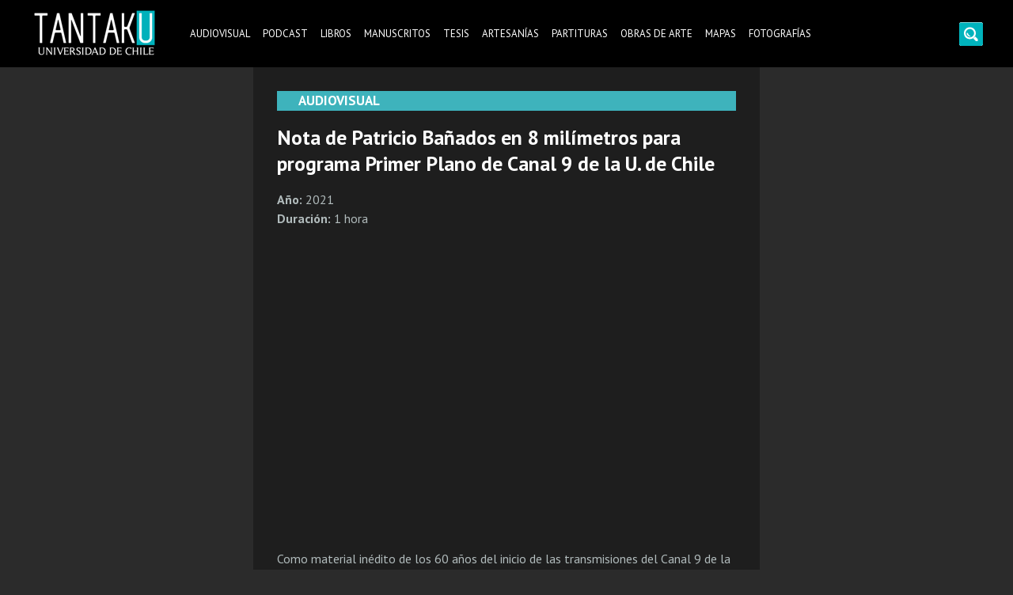

--- FILE ---
content_type: text/html; charset=UTF-8
request_url: https://tantaku.cl/nota-de-patricio-banados-en-8-milimetros-para-programa-primer-plano-de-canal-9-de-la-u-de-chile-2/
body_size: 8078
content:
<!doctype html>
<html lang="es">
<head>
	<meta charset="UTF-8">
	<meta name="viewport" content="width=device-width, initial-scale=1">
	<link rel="profile" href="https://gmpg.org/xfn/11">
	<link href="https://fonts.googleapis.com/css2?family=PT+Sans:wght@400;700&display=swap" rel="stylesheet"> 
	<meta name='robots' content='index, follow, max-image-preview:large, max-snippet:-1, max-video-preview:-1' />

	<!-- This site is optimized with the Yoast SEO plugin v21.8.1 - https://yoast.com/wordpress/plugins/seo/ -->
	<title>Nota de Patricio Bañados en 8 milímetros para programa Primer Plano de Canal 9 de la U. de Chile - Tantaku</title>
	<link rel="canonical" href="https://tantaku.cl/nota-de-patricio-banados-en-8-milimetros-para-programa-primer-plano-de-canal-9-de-la-u-de-chile-2/" />
	<meta property="og:locale" content="es_ES" />
	<meta property="og:type" content="article" />
	<meta property="og:title" content="Nota de Patricio Bañados en 8 milímetros para programa Primer Plano de Canal 9 de la U. de Chile - Tantaku" />
	<meta property="og:description" content="Como material inédito de los 60 años del inicio de las transmisiones del Canal 9 de la Universidad de Chile, y en su aporte al periodismo televisivo, en esta nota grabada en 8 milímetros y sin audio, Patricio Bañados la narra desde el estudio de la Escuela de Ingeniería de la U. de Chile para [&hellip;]" />
	<meta property="og:url" content="https://tantaku.cl/nota-de-patricio-banados-en-8-milimetros-para-programa-primer-plano-de-canal-9-de-la-u-de-chile-2/" />
	<meta property="og:site_name" content="Tantaku" />
	<meta property="article:publisher" content="https://www.facebook.com/uchile" />
	<meta property="article:published_time" content="2021-11-04T18:15:45+00:00" />
	<meta property="article:modified_time" content="2022-01-05T10:42:02+00:00" />
	<meta property="og:image" content="https://tantaku.cl/wp-content/uploads/2021/11/latvdelau.jpg" />
	<meta property="og:image:width" content="300" />
	<meta property="og:image:height" content="300" />
	<meta property="og:image:type" content="image/jpeg" />
	<meta name="author" content="lwastavino" />
	<meta name="twitter:card" content="summary_large_image" />
	<meta name="twitter:creator" content="@uchile" />
	<meta name="twitter:site" content="@uchile" />
	<meta name="twitter:label1" content="Escrito por" />
	<meta name="twitter:data1" content="lwastavino" />
	<meta name="twitter:label2" content="Tiempo de lectura" />
	<meta name="twitter:data2" content="1 minuto" />
	<script type="application/ld+json" class="yoast-schema-graph">{"@context":"https://schema.org","@graph":[{"@type":"Article","@id":"https://tantaku.cl/nota-de-patricio-banados-en-8-milimetros-para-programa-primer-plano-de-canal-9-de-la-u-de-chile-2/#article","isPartOf":{"@id":"https://tantaku.cl/nota-de-patricio-banados-en-8-milimetros-para-programa-primer-plano-de-canal-9-de-la-u-de-chile-2/"},"author":{"name":"lwastavino","@id":"https://tantaku.cl/#/schema/person/8a7328c6637e005851306300df9ebf3e"},"headline":"Nota de Patricio Bañados en 8 milímetros para programa Primer Plano de Canal 9 de la U. de Chile","datePublished":"2021-11-04T18:15:45+00:00","dateModified":"2022-01-05T10:42:02+00:00","mainEntityOfPage":{"@id":"https://tantaku.cl/nota-de-patricio-banados-en-8-milimetros-para-programa-primer-plano-de-canal-9-de-la-u-de-chile-2/"},"wordCount":211,"publisher":{"@id":"https://tantaku.cl/#organization"},"image":{"@id":"https://tantaku.cl/nota-de-patricio-banados-en-8-milimetros-para-programa-primer-plano-de-canal-9-de-la-u-de-chile-2/#primaryimage"},"thumbnailUrl":"https://tantaku.cl/wp-content/uploads/2021/11/latvdelau.jpg","keywords":["Canal 9","ICEI","UChile TV"],"articleSection":["Audiovisual","Facultad de Ciencias Físicas y Matemáticas","Material educativo"],"inLanguage":"es"},{"@type":"WebPage","@id":"https://tantaku.cl/nota-de-patricio-banados-en-8-milimetros-para-programa-primer-plano-de-canal-9-de-la-u-de-chile-2/","url":"https://tantaku.cl/nota-de-patricio-banados-en-8-milimetros-para-programa-primer-plano-de-canal-9-de-la-u-de-chile-2/","name":"Nota de Patricio Bañados en 8 milímetros para programa Primer Plano de Canal 9 de la U. de Chile - Tantaku","isPartOf":{"@id":"https://tantaku.cl/#website"},"primaryImageOfPage":{"@id":"https://tantaku.cl/nota-de-patricio-banados-en-8-milimetros-para-programa-primer-plano-de-canal-9-de-la-u-de-chile-2/#primaryimage"},"image":{"@id":"https://tantaku.cl/nota-de-patricio-banados-en-8-milimetros-para-programa-primer-plano-de-canal-9-de-la-u-de-chile-2/#primaryimage"},"thumbnailUrl":"https://tantaku.cl/wp-content/uploads/2021/11/latvdelau.jpg","datePublished":"2021-11-04T18:15:45+00:00","dateModified":"2022-01-05T10:42:02+00:00","breadcrumb":{"@id":"https://tantaku.cl/nota-de-patricio-banados-en-8-milimetros-para-programa-primer-plano-de-canal-9-de-la-u-de-chile-2/#breadcrumb"},"inLanguage":"es","potentialAction":[{"@type":"ReadAction","target":["https://tantaku.cl/nota-de-patricio-banados-en-8-milimetros-para-programa-primer-plano-de-canal-9-de-la-u-de-chile-2/"]}]},{"@type":"ImageObject","inLanguage":"es","@id":"https://tantaku.cl/nota-de-patricio-banados-en-8-milimetros-para-programa-primer-plano-de-canal-9-de-la-u-de-chile-2/#primaryimage","url":"https://tantaku.cl/wp-content/uploads/2021/11/latvdelau.jpg","contentUrl":"https://tantaku.cl/wp-content/uploads/2021/11/latvdelau.jpg","width":300,"height":300},{"@type":"BreadcrumbList","@id":"https://tantaku.cl/nota-de-patricio-banados-en-8-milimetros-para-programa-primer-plano-de-canal-9-de-la-u-de-chile-2/#breadcrumb","itemListElement":[{"@type":"ListItem","position":1,"name":"Portada","item":"https://tantaku.cl/"},{"@type":"ListItem","position":2,"name":"Nota de Patricio Bañados en 8 milímetros para programa Primer Plano de Canal 9 de la U. de Chile"}]},{"@type":"WebSite","@id":"https://tantaku.cl/#website","url":"https://tantaku.cl/","name":"Tantaku","description":"Conecta con la diversidad y cultura de Chile","publisher":{"@id":"https://tantaku.cl/#organization"},"potentialAction":[{"@type":"SearchAction","target":{"@type":"EntryPoint","urlTemplate":"https://tantaku.cl/?s={search_term_string}"},"query-input":"required name=search_term_string"}],"inLanguage":"es"},{"@type":"Organization","@id":"https://tantaku.cl/#organization","name":"Universidad de Chile","url":"https://tantaku.cl/","logo":{"@type":"ImageObject","inLanguage":"es","@id":"https://tantaku.cl/#/schema/logo/image/","url":"https://tantaku.cl/wp-content/uploads/2020/12/uchile.png","contentUrl":"https://tantaku.cl/wp-content/uploads/2020/12/uchile.png","width":401,"height":204,"caption":"Universidad de Chile"},"image":{"@id":"https://tantaku.cl/#/schema/logo/image/"},"sameAs":["https://www.facebook.com/uchile","https://twitter.com/uchile","https://www.instagram.com/uchile/","https://www.linkedin.com/school/uchile/","https://www.pinterest.cl/uchile/","https://www.youtube.com/uchile","https://es.wikipedia.org/wiki/Universidad_de_Chile"]},{"@type":"Person","@id":"https://tantaku.cl/#/schema/person/8a7328c6637e005851306300df9ebf3e","name":"lwastavino","image":{"@type":"ImageObject","inLanguage":"es","@id":"https://tantaku.cl/#/schema/person/image/","url":"https://secure.gravatar.com/avatar/6088cc964f152f89e18adfdff68d8a8e?s=96&d=mm&r=g","contentUrl":"https://secure.gravatar.com/avatar/6088cc964f152f89e18adfdff68d8a8e?s=96&d=mm&r=g","caption":"lwastavino"},"url":"https://tantaku.cl/author/mapablaza/"}]}</script>
	<!-- / Yoast SEO plugin. -->


<link rel="alternate" type="application/rss+xml" title="Tantaku &raquo; Feed" href="https://tantaku.cl/feed/" />
<link rel="alternate" type="application/rss+xml" title="Tantaku &raquo; Feed de los comentarios" href="https://tantaku.cl/comments/feed/" />
<link rel="alternate" type="application/rss+xml" title="Tantaku &raquo; Comentario Nota de Patricio Bañados en 8 milímetros para programa Primer Plano de Canal 9 de la U. de Chile del feed" href="https://tantaku.cl/nota-de-patricio-banados-en-8-milimetros-para-programa-primer-plano-de-canal-9-de-la-u-de-chile-2/feed/" />
<link rel='stylesheet' id='wp-block-library-css' href='https://tantaku.cl/wp-includes/css/dist/block-library/style.min.css?ver=6.2.8' media='all' />
<style id='pdfemb-pdf-embedder-viewer-style-inline-css'>
.wp-block-pdfemb-pdf-embedder-viewer{max-width:none}

</style>
<link rel='stylesheet' id='classic-theme-styles-css' href='https://tantaku.cl/wp-includes/css/classic-themes.min.css?ver=6.2.8' media='all' />
<style id='global-styles-inline-css'>
body{--wp--preset--color--black: #000000;--wp--preset--color--cyan-bluish-gray: #abb8c3;--wp--preset--color--white: #ffffff;--wp--preset--color--pale-pink: #f78da7;--wp--preset--color--vivid-red: #cf2e2e;--wp--preset--color--luminous-vivid-orange: #ff6900;--wp--preset--color--luminous-vivid-amber: #fcb900;--wp--preset--color--light-green-cyan: #7bdcb5;--wp--preset--color--vivid-green-cyan: #00d084;--wp--preset--color--pale-cyan-blue: #8ed1fc;--wp--preset--color--vivid-cyan-blue: #0693e3;--wp--preset--color--vivid-purple: #9b51e0;--wp--preset--gradient--vivid-cyan-blue-to-vivid-purple: linear-gradient(135deg,rgba(6,147,227,1) 0%,rgb(155,81,224) 100%);--wp--preset--gradient--light-green-cyan-to-vivid-green-cyan: linear-gradient(135deg,rgb(122,220,180) 0%,rgb(0,208,130) 100%);--wp--preset--gradient--luminous-vivid-amber-to-luminous-vivid-orange: linear-gradient(135deg,rgba(252,185,0,1) 0%,rgba(255,105,0,1) 100%);--wp--preset--gradient--luminous-vivid-orange-to-vivid-red: linear-gradient(135deg,rgba(255,105,0,1) 0%,rgb(207,46,46) 100%);--wp--preset--gradient--very-light-gray-to-cyan-bluish-gray: linear-gradient(135deg,rgb(238,238,238) 0%,rgb(169,184,195) 100%);--wp--preset--gradient--cool-to-warm-spectrum: linear-gradient(135deg,rgb(74,234,220) 0%,rgb(151,120,209) 20%,rgb(207,42,186) 40%,rgb(238,44,130) 60%,rgb(251,105,98) 80%,rgb(254,248,76) 100%);--wp--preset--gradient--blush-light-purple: linear-gradient(135deg,rgb(255,206,236) 0%,rgb(152,150,240) 100%);--wp--preset--gradient--blush-bordeaux: linear-gradient(135deg,rgb(254,205,165) 0%,rgb(254,45,45) 50%,rgb(107,0,62) 100%);--wp--preset--gradient--luminous-dusk: linear-gradient(135deg,rgb(255,203,112) 0%,rgb(199,81,192) 50%,rgb(65,88,208) 100%);--wp--preset--gradient--pale-ocean: linear-gradient(135deg,rgb(255,245,203) 0%,rgb(182,227,212) 50%,rgb(51,167,181) 100%);--wp--preset--gradient--electric-grass: linear-gradient(135deg,rgb(202,248,128) 0%,rgb(113,206,126) 100%);--wp--preset--gradient--midnight: linear-gradient(135deg,rgb(2,3,129) 0%,rgb(40,116,252) 100%);--wp--preset--duotone--dark-grayscale: url('#wp-duotone-dark-grayscale');--wp--preset--duotone--grayscale: url('#wp-duotone-grayscale');--wp--preset--duotone--purple-yellow: url('#wp-duotone-purple-yellow');--wp--preset--duotone--blue-red: url('#wp-duotone-blue-red');--wp--preset--duotone--midnight: url('#wp-duotone-midnight');--wp--preset--duotone--magenta-yellow: url('#wp-duotone-magenta-yellow');--wp--preset--duotone--purple-green: url('#wp-duotone-purple-green');--wp--preset--duotone--blue-orange: url('#wp-duotone-blue-orange');--wp--preset--font-size--small: 13px;--wp--preset--font-size--medium: 20px;--wp--preset--font-size--large: 36px;--wp--preset--font-size--x-large: 42px;--wp--preset--spacing--20: 0.44rem;--wp--preset--spacing--30: 0.67rem;--wp--preset--spacing--40: 1rem;--wp--preset--spacing--50: 1.5rem;--wp--preset--spacing--60: 2.25rem;--wp--preset--spacing--70: 3.38rem;--wp--preset--spacing--80: 5.06rem;--wp--preset--shadow--natural: 6px 6px 9px rgba(0, 0, 0, 0.2);--wp--preset--shadow--deep: 12px 12px 50px rgba(0, 0, 0, 0.4);--wp--preset--shadow--sharp: 6px 6px 0px rgba(0, 0, 0, 0.2);--wp--preset--shadow--outlined: 6px 6px 0px -3px rgba(255, 255, 255, 1), 6px 6px rgba(0, 0, 0, 1);--wp--preset--shadow--crisp: 6px 6px 0px rgba(0, 0, 0, 1);}:where(.is-layout-flex){gap: 0.5em;}body .is-layout-flow > .alignleft{float: left;margin-inline-start: 0;margin-inline-end: 2em;}body .is-layout-flow > .alignright{float: right;margin-inline-start: 2em;margin-inline-end: 0;}body .is-layout-flow > .aligncenter{margin-left: auto !important;margin-right: auto !important;}body .is-layout-constrained > .alignleft{float: left;margin-inline-start: 0;margin-inline-end: 2em;}body .is-layout-constrained > .alignright{float: right;margin-inline-start: 2em;margin-inline-end: 0;}body .is-layout-constrained > .aligncenter{margin-left: auto !important;margin-right: auto !important;}body .is-layout-constrained > :where(:not(.alignleft):not(.alignright):not(.alignfull)){max-width: var(--wp--style--global--content-size);margin-left: auto !important;margin-right: auto !important;}body .is-layout-constrained > .alignwide{max-width: var(--wp--style--global--wide-size);}body .is-layout-flex{display: flex;}body .is-layout-flex{flex-wrap: wrap;align-items: center;}body .is-layout-flex > *{margin: 0;}:where(.wp-block-columns.is-layout-flex){gap: 2em;}.has-black-color{color: var(--wp--preset--color--black) !important;}.has-cyan-bluish-gray-color{color: var(--wp--preset--color--cyan-bluish-gray) !important;}.has-white-color{color: var(--wp--preset--color--white) !important;}.has-pale-pink-color{color: var(--wp--preset--color--pale-pink) !important;}.has-vivid-red-color{color: var(--wp--preset--color--vivid-red) !important;}.has-luminous-vivid-orange-color{color: var(--wp--preset--color--luminous-vivid-orange) !important;}.has-luminous-vivid-amber-color{color: var(--wp--preset--color--luminous-vivid-amber) !important;}.has-light-green-cyan-color{color: var(--wp--preset--color--light-green-cyan) !important;}.has-vivid-green-cyan-color{color: var(--wp--preset--color--vivid-green-cyan) !important;}.has-pale-cyan-blue-color{color: var(--wp--preset--color--pale-cyan-blue) !important;}.has-vivid-cyan-blue-color{color: var(--wp--preset--color--vivid-cyan-blue) !important;}.has-vivid-purple-color{color: var(--wp--preset--color--vivid-purple) !important;}.has-black-background-color{background-color: var(--wp--preset--color--black) !important;}.has-cyan-bluish-gray-background-color{background-color: var(--wp--preset--color--cyan-bluish-gray) !important;}.has-white-background-color{background-color: var(--wp--preset--color--white) !important;}.has-pale-pink-background-color{background-color: var(--wp--preset--color--pale-pink) !important;}.has-vivid-red-background-color{background-color: var(--wp--preset--color--vivid-red) !important;}.has-luminous-vivid-orange-background-color{background-color: var(--wp--preset--color--luminous-vivid-orange) !important;}.has-luminous-vivid-amber-background-color{background-color: var(--wp--preset--color--luminous-vivid-amber) !important;}.has-light-green-cyan-background-color{background-color: var(--wp--preset--color--light-green-cyan) !important;}.has-vivid-green-cyan-background-color{background-color: var(--wp--preset--color--vivid-green-cyan) !important;}.has-pale-cyan-blue-background-color{background-color: var(--wp--preset--color--pale-cyan-blue) !important;}.has-vivid-cyan-blue-background-color{background-color: var(--wp--preset--color--vivid-cyan-blue) !important;}.has-vivid-purple-background-color{background-color: var(--wp--preset--color--vivid-purple) !important;}.has-black-border-color{border-color: var(--wp--preset--color--black) !important;}.has-cyan-bluish-gray-border-color{border-color: var(--wp--preset--color--cyan-bluish-gray) !important;}.has-white-border-color{border-color: var(--wp--preset--color--white) !important;}.has-pale-pink-border-color{border-color: var(--wp--preset--color--pale-pink) !important;}.has-vivid-red-border-color{border-color: var(--wp--preset--color--vivid-red) !important;}.has-luminous-vivid-orange-border-color{border-color: var(--wp--preset--color--luminous-vivid-orange) !important;}.has-luminous-vivid-amber-border-color{border-color: var(--wp--preset--color--luminous-vivid-amber) !important;}.has-light-green-cyan-border-color{border-color: var(--wp--preset--color--light-green-cyan) !important;}.has-vivid-green-cyan-border-color{border-color: var(--wp--preset--color--vivid-green-cyan) !important;}.has-pale-cyan-blue-border-color{border-color: var(--wp--preset--color--pale-cyan-blue) !important;}.has-vivid-cyan-blue-border-color{border-color: var(--wp--preset--color--vivid-cyan-blue) !important;}.has-vivid-purple-border-color{border-color: var(--wp--preset--color--vivid-purple) !important;}.has-vivid-cyan-blue-to-vivid-purple-gradient-background{background: var(--wp--preset--gradient--vivid-cyan-blue-to-vivid-purple) !important;}.has-light-green-cyan-to-vivid-green-cyan-gradient-background{background: var(--wp--preset--gradient--light-green-cyan-to-vivid-green-cyan) !important;}.has-luminous-vivid-amber-to-luminous-vivid-orange-gradient-background{background: var(--wp--preset--gradient--luminous-vivid-amber-to-luminous-vivid-orange) !important;}.has-luminous-vivid-orange-to-vivid-red-gradient-background{background: var(--wp--preset--gradient--luminous-vivid-orange-to-vivid-red) !important;}.has-very-light-gray-to-cyan-bluish-gray-gradient-background{background: var(--wp--preset--gradient--very-light-gray-to-cyan-bluish-gray) !important;}.has-cool-to-warm-spectrum-gradient-background{background: var(--wp--preset--gradient--cool-to-warm-spectrum) !important;}.has-blush-light-purple-gradient-background{background: var(--wp--preset--gradient--blush-light-purple) !important;}.has-blush-bordeaux-gradient-background{background: var(--wp--preset--gradient--blush-bordeaux) !important;}.has-luminous-dusk-gradient-background{background: var(--wp--preset--gradient--luminous-dusk) !important;}.has-pale-ocean-gradient-background{background: var(--wp--preset--gradient--pale-ocean) !important;}.has-electric-grass-gradient-background{background: var(--wp--preset--gradient--electric-grass) !important;}.has-midnight-gradient-background{background: var(--wp--preset--gradient--midnight) !important;}.has-small-font-size{font-size: var(--wp--preset--font-size--small) !important;}.has-medium-font-size{font-size: var(--wp--preset--font-size--medium) !important;}.has-large-font-size{font-size: var(--wp--preset--font-size--large) !important;}.has-x-large-font-size{font-size: var(--wp--preset--font-size--x-large) !important;}
.wp-block-navigation a:where(:not(.wp-element-button)){color: inherit;}
:where(.wp-block-columns.is-layout-flex){gap: 2em;}
.wp-block-pullquote{font-size: 1.5em;line-height: 1.6;}
</style>
<link rel='stylesheet' id='go-night-css' href='https://tantaku.cl/wp-content/plugins/go-night/public/css/go-night-public.css?ver=3.7.7' media='all' />
<link rel='stylesheet' id='pvfw-modaal-css' href='https://tantaku.cl/wp-content/plugins/pdf-viewer-for-wordpress/tnc-resources/modaal.min.css?ver=12.4.1' media='all' />
<link rel='stylesheet' id='swiper-css-library-css' href='https://tantaku.cl/wp-content/plugins/swiper-js-slider/public/css/library.css?ver=6.2.8' media='all' />
<link rel='stylesheet' id='swiper-css-main-css' href='https://tantaku.cl/wp-content/plugins/swiper-js-slider/public/css/main.css?ver=6.2.8' media='all' />
<link rel='stylesheet' id='tantaku-swipercss-css' href='https://tantaku.cl/wp-content/themes/tantaku/assets/css/swiper.min.css?ver=1.0.0' media='all' />
<link rel='stylesheet' id='tantaku-style-css' href='https://tantaku.cl/wp-content/themes/tantaku/style.css?ver=1.0.0' media='all' />
<script id='go-night-core-js-extra'>
var gn_colors = [""];
</script>
<script src='https://tantaku.cl/wp-content/plugins/go-night/public/js/go-night-core.js?ver=3.7.7' id='go-night-core-js'></script>
<script src='https://tantaku.cl/wp-includes/js/jquery/jquery.min.js?ver=3.6.4' id='jquery-core-js'></script>
<script src='https://tantaku.cl/wp-includes/js/jquery/jquery-migrate.min.js?ver=3.4.0' id='jquery-migrate-js'></script>
<link rel="https://api.w.org/" href="https://tantaku.cl/wp-json/" /><link rel="alternate" type="application/json" href="https://tantaku.cl/wp-json/wp/v2/posts/110272" /><link rel="EditURI" type="application/rsd+xml" title="RSD" href="https://tantaku.cl/xmlrpc.php?rsd" />
<link rel="wlwmanifest" type="application/wlwmanifest+xml" href="https://tantaku.cl/wp-includes/wlwmanifest.xml" />
<meta name="generator" content="WordPress 6.2.8" />
<link rel='shortlink' href='https://tantaku.cl/?p=110272' />
<link rel="alternate" type="application/json+oembed" href="https://tantaku.cl/wp-json/oembed/1.0/embed?url=https%3A%2F%2Ftantaku.cl%2Fnota-de-patricio-banados-en-8-milimetros-para-programa-primer-plano-de-canal-9-de-la-u-de-chile-2%2F" />
<link rel="alternate" type="text/xml+oembed" href="https://tantaku.cl/wp-json/oembed/1.0/embed?url=https%3A%2F%2Ftantaku.cl%2Fnota-de-patricio-banados-en-8-milimetros-para-programa-primer-plano-de-canal-9-de-la-u-de-chile-2%2F&#038;format=xml" />

		<!-- GA Google Analytics @ https://m0n.co/ga -->
		<script async src="https://www.googletagmanager.com/gtag/js?id=G-MEMX6H7K4B"></script>
		<script>
			window.dataLayer = window.dataLayer || [];
			function gtag(){dataLayer.push(arguments);}
			gtag('js', new Date());
			gtag('config', 'G-MEMX6H7K4B');
		</script>

	<style type='text/css'>
				iframe.pvfw-pdf-viewer-frame{
					max-width: 100%;
					border: 0px;
				}
				@media screen and (max-width: 799px) {
					iframe.pvfw-pdf-viewer-frame{
						height: 500px;
					}
				}</style><link rel="pingback" href="https://tantaku.cl/xmlrpc.php">		<style>
					.site-title,
			.site-description {
				position: absolute;
				clip: rect(1px, 1px, 1px, 1px);
				}
					</style>
		<link rel="icon" href="https://tantaku.cl/wp-content/uploads/2020/11/cropped-cropped-Screen-Shot-2020-06-30-at-04.09.08-1-32x32.png" sizes="32x32" />
<link rel="icon" href="https://tantaku.cl/wp-content/uploads/2020/11/cropped-cropped-Screen-Shot-2020-06-30-at-04.09.08-1-192x192.png" sizes="192x192" />
<link rel="apple-touch-icon" href="https://tantaku.cl/wp-content/uploads/2020/11/cropped-cropped-Screen-Shot-2020-06-30-at-04.09.08-1-180x180.png" />
<meta name="msapplication-TileImage" content="https://tantaku.cl/wp-content/uploads/2020/11/cropped-cropped-Screen-Shot-2020-06-30-at-04.09.08-1-270x270.png" />
		<style id="wp-custom-css">
			.navigation.posts-navigation {
	width: 100%
}		</style>
		</head>

<body class="post-template-default single single-post postid-110272 single-format-video wp-custom-logo">
<svg xmlns="http://www.w3.org/2000/svg" viewBox="0 0 0 0" width="0" height="0" focusable="false" role="none" style="visibility: hidden; position: absolute; left: -9999px; overflow: hidden;" ><defs><filter id="wp-duotone-dark-grayscale"><feColorMatrix color-interpolation-filters="sRGB" type="matrix" values=" .299 .587 .114 0 0 .299 .587 .114 0 0 .299 .587 .114 0 0 .299 .587 .114 0 0 " /><feComponentTransfer color-interpolation-filters="sRGB" ><feFuncR type="table" tableValues="0 0.49803921568627" /><feFuncG type="table" tableValues="0 0.49803921568627" /><feFuncB type="table" tableValues="0 0.49803921568627" /><feFuncA type="table" tableValues="1 1" /></feComponentTransfer><feComposite in2="SourceGraphic" operator="in" /></filter></defs></svg><svg xmlns="http://www.w3.org/2000/svg" viewBox="0 0 0 0" width="0" height="0" focusable="false" role="none" style="visibility: hidden; position: absolute; left: -9999px; overflow: hidden;" ><defs><filter id="wp-duotone-grayscale"><feColorMatrix color-interpolation-filters="sRGB" type="matrix" values=" .299 .587 .114 0 0 .299 .587 .114 0 0 .299 .587 .114 0 0 .299 .587 .114 0 0 " /><feComponentTransfer color-interpolation-filters="sRGB" ><feFuncR type="table" tableValues="0 1" /><feFuncG type="table" tableValues="0 1" /><feFuncB type="table" tableValues="0 1" /><feFuncA type="table" tableValues="1 1" /></feComponentTransfer><feComposite in2="SourceGraphic" operator="in" /></filter></defs></svg><svg xmlns="http://www.w3.org/2000/svg" viewBox="0 0 0 0" width="0" height="0" focusable="false" role="none" style="visibility: hidden; position: absolute; left: -9999px; overflow: hidden;" ><defs><filter id="wp-duotone-purple-yellow"><feColorMatrix color-interpolation-filters="sRGB" type="matrix" values=" .299 .587 .114 0 0 .299 .587 .114 0 0 .299 .587 .114 0 0 .299 .587 .114 0 0 " /><feComponentTransfer color-interpolation-filters="sRGB" ><feFuncR type="table" tableValues="0.54901960784314 0.98823529411765" /><feFuncG type="table" tableValues="0 1" /><feFuncB type="table" tableValues="0.71764705882353 0.25490196078431" /><feFuncA type="table" tableValues="1 1" /></feComponentTransfer><feComposite in2="SourceGraphic" operator="in" /></filter></defs></svg><svg xmlns="http://www.w3.org/2000/svg" viewBox="0 0 0 0" width="0" height="0" focusable="false" role="none" style="visibility: hidden; position: absolute; left: -9999px; overflow: hidden;" ><defs><filter id="wp-duotone-blue-red"><feColorMatrix color-interpolation-filters="sRGB" type="matrix" values=" .299 .587 .114 0 0 .299 .587 .114 0 0 .299 .587 .114 0 0 .299 .587 .114 0 0 " /><feComponentTransfer color-interpolation-filters="sRGB" ><feFuncR type="table" tableValues="0 1" /><feFuncG type="table" tableValues="0 0.27843137254902" /><feFuncB type="table" tableValues="0.5921568627451 0.27843137254902" /><feFuncA type="table" tableValues="1 1" /></feComponentTransfer><feComposite in2="SourceGraphic" operator="in" /></filter></defs></svg><svg xmlns="http://www.w3.org/2000/svg" viewBox="0 0 0 0" width="0" height="0" focusable="false" role="none" style="visibility: hidden; position: absolute; left: -9999px; overflow: hidden;" ><defs><filter id="wp-duotone-midnight"><feColorMatrix color-interpolation-filters="sRGB" type="matrix" values=" .299 .587 .114 0 0 .299 .587 .114 0 0 .299 .587 .114 0 0 .299 .587 .114 0 0 " /><feComponentTransfer color-interpolation-filters="sRGB" ><feFuncR type="table" tableValues="0 0" /><feFuncG type="table" tableValues="0 0.64705882352941" /><feFuncB type="table" tableValues="0 1" /><feFuncA type="table" tableValues="1 1" /></feComponentTransfer><feComposite in2="SourceGraphic" operator="in" /></filter></defs></svg><svg xmlns="http://www.w3.org/2000/svg" viewBox="0 0 0 0" width="0" height="0" focusable="false" role="none" style="visibility: hidden; position: absolute; left: -9999px; overflow: hidden;" ><defs><filter id="wp-duotone-magenta-yellow"><feColorMatrix color-interpolation-filters="sRGB" type="matrix" values=" .299 .587 .114 0 0 .299 .587 .114 0 0 .299 .587 .114 0 0 .299 .587 .114 0 0 " /><feComponentTransfer color-interpolation-filters="sRGB" ><feFuncR type="table" tableValues="0.78039215686275 1" /><feFuncG type="table" tableValues="0 0.94901960784314" /><feFuncB type="table" tableValues="0.35294117647059 0.47058823529412" /><feFuncA type="table" tableValues="1 1" /></feComponentTransfer><feComposite in2="SourceGraphic" operator="in" /></filter></defs></svg><svg xmlns="http://www.w3.org/2000/svg" viewBox="0 0 0 0" width="0" height="0" focusable="false" role="none" style="visibility: hidden; position: absolute; left: -9999px; overflow: hidden;" ><defs><filter id="wp-duotone-purple-green"><feColorMatrix color-interpolation-filters="sRGB" type="matrix" values=" .299 .587 .114 0 0 .299 .587 .114 0 0 .299 .587 .114 0 0 .299 .587 .114 0 0 " /><feComponentTransfer color-interpolation-filters="sRGB" ><feFuncR type="table" tableValues="0.65098039215686 0.40392156862745" /><feFuncG type="table" tableValues="0 1" /><feFuncB type="table" tableValues="0.44705882352941 0.4" /><feFuncA type="table" tableValues="1 1" /></feComponentTransfer><feComposite in2="SourceGraphic" operator="in" /></filter></defs></svg><svg xmlns="http://www.w3.org/2000/svg" viewBox="0 0 0 0" width="0" height="0" focusable="false" role="none" style="visibility: hidden; position: absolute; left: -9999px; overflow: hidden;" ><defs><filter id="wp-duotone-blue-orange"><feColorMatrix color-interpolation-filters="sRGB" type="matrix" values=" .299 .587 .114 0 0 .299 .587 .114 0 0 .299 .587 .114 0 0 .299 .587 .114 0 0 " /><feComponentTransfer color-interpolation-filters="sRGB" ><feFuncR type="table" tableValues="0.098039215686275 1" /><feFuncG type="table" tableValues="0 0.66274509803922" /><feFuncB type="table" tableValues="0.84705882352941 0.41960784313725" /><feFuncA type="table" tableValues="1 1" /></feComponentTransfer><feComposite in2="SourceGraphic" operator="in" /></filter></defs></svg><div id="page" class="site">
	<a class="skip-link screen-reader-text" href="#primary">Skip to content</a>

	<header id="masthead" class="site-header">
		<div class="header-container">
			<div class="site-branding">
				<a href="https://tantaku.cl/" class="custom-logo-link" rel="home"><img width="163" height="67" src="https://tantaku.cl/wp-content/uploads/2020/11/tantaku.png" class="custom-logo" alt="Tantaku" decoding="async" /></a>					<p class="site-title"><a href="https://tantaku.cl/" rel="home">Tantaku</a></p>
										<p class="site-description">Conecta con la diversidad y cultura de Chile</p>
							</div><!-- .site-branding -->

			<nav id="site-navigation" class="main-navigation">
				<button class="menu-toggle" aria-controls="primary-menu" aria-expanded="false">
					<span class="ln-1"></span>
					<span class="ln-2"></span>
					<span class="ln-3"></span>
				</button>
				<div class="menu-one-container"><ul id="primary-menu" class="menu"><li id="menu-item-100512" class="menu-item menu-item-type-taxonomy menu-item-object-category current-post-ancestor current-menu-parent current-post-parent menu-item-100512"><a href="https://tantaku.cl/audiovisual/">Audiovisual</a></li>
<li id="menu-item-100511" class="menu-item menu-item-type-taxonomy menu-item-object-category menu-item-100511"><a href="https://tantaku.cl/podcast/">Podcast</a></li>
<li id="menu-item-100509" class="menu-item menu-item-type-taxonomy menu-item-object-category menu-item-100509"><a href="https://tantaku.cl/libros/">Libros</a></li>
<li id="menu-item-103539" class="menu-item menu-item-type-taxonomy menu-item-object-category menu-item-103539"><a href="https://tantaku.cl/manuscritos/">Manuscritos</a></li>
<li id="menu-item-105417" class="menu-item menu-item-type-taxonomy menu-item-object-category current-post-ancestor menu-item-105417"><a href="https://tantaku.cl/tesis/">Tesis</a></li>
<li id="menu-item-105418" class="menu-item menu-item-type-taxonomy menu-item-object-category menu-item-105418"><a href="https://tantaku.cl/artesanias/">Artesanías</a></li>
<li id="menu-item-103540" class="menu-item menu-item-type-taxonomy menu-item-object-category menu-item-103540"><a href="https://tantaku.cl/partituras/">Partituras</a></li>
<li id="menu-item-105419" class="menu-item menu-item-type-taxonomy menu-item-object-category menu-item-105419"><a href="https://tantaku.cl/arte/">Obras de arte</a></li>
<li id="menu-item-103541" class="menu-item menu-item-type-taxonomy menu-item-object-category menu-item-103541"><a href="https://tantaku.cl/mapas/">Mapas</a></li>
<li id="menu-item-105420" class="menu-item menu-item-type-taxonomy menu-item-object-category menu-item-105420"><a href="https://tantaku.cl/fotografias/">Fotografías</a></li>
</ul></div>			
			</nav><!-- #site-navigation -->
			<div class="header-search">
				<a id="btn" onclick="openSearch(this)" href="#;">
					<span class="ln-1"></span>
					<span class="ln-2"><img src="https://tantaku.cl/wp-content/themes/tantaku/assets/img/search.png" alt="Search"></span>
					<span class="ln-3"></span>
			</a>
			<div id="searchForm">	
				<form role="search" method="get" class="search-form" action="https://tantaku.cl/">
				<label>
					<span class="screen-reader-text">Buscar:</span>
					<input type="search" class="search-field" placeholder="Buscar &hellip;" value="" name="s" />
				</label>
				<input type="submit" class="search-submit" value="Buscar" />
			</form>			</div>
			</div>
		</div>
	</header><!-- #masthead -->

	<main id="primary" class="site-main">
		
							<div class="row">
					<div class="container">
			 
				<h2 class="page-category">Audiovisual</h2>
							
<article id="post-110272" class="post-110272 post type-post status-publish format-video has-post-thumbnail hentry category-audiovisual category-facultad-de-ciencias-fisicas-y-matematicas category-material-educativo tag-canal-9 tag-icei tag-uchile-tv post_format-post-format-video">
	<header class="entry-header">
		<h1 class="entry-title">Nota de Patricio Bañados en 8 milímetros para programa Primer Plano de Canal 9 de la U. de Chile</h1><p class=extra "video-ano"><strong>Año:</strong> 2021</p><p class="extra video-time"><strong>Duración:</strong> 1 hora</p>			</header><!-- .entry-header -->


	<div class="entry-content">
				
<p></p>



<figure class="wp-block-embed is-type-video is-provider-youtube wp-block-embed-youtube wp-embed-aspect-16-9 wp-has-aspect-ratio"><div class="wp-block-embed__wrapper">
<iframe title="Nota de Patricio Bañados en 8 milímetros para programa Primer Plano de Canal 9 de la U. de Chile" width="640" height="360" src="https://www.youtube.com/embed/fGaDkbkAdE8?feature=oembed" frameborder="0" allow="accelerometer; autoplay; clipboard-write; encrypted-media; gyroscope; picture-in-picture" allowfullscreen></iframe>
</div></figure>



<p>Como material inédito de los 60 años del inicio de las transmisiones del Canal 9 de la Universidad de Chile, y en su aporte al periodismo televisivo, en esta nota grabada en 8 milímetros y sin audio, Patricio Bañados la narra desde el estudio de la Escuela de Ingeniería de la U. de Chile para el programa «Primer Plano». Una hazaña de creatividad con los escasos recursos tecnológicos de la época. «Calentando exámenes» es el nombre del mini documental. *El material con el logo de ARTV está extraído del programa «Memorias de la TV Universitaria», emitido en el Canal ARTV en noviembre de 2000. Dirigido por Francisco Vargas y conducido por Toño Freire en los estudios de la Escuela de Altos Estudios de la Comunicación y Educación. Toño Freire le envió a Raúl Aicardi una copia de este material, cuyo original en VHS está resguardado en las dependencias de lnstituto de la Comunicación e Imagen de la U. de Chile, por ser un material de alta importancia para la historia de la TV chilena.</p>
		
	</div><!-- .entry-content -->

	<footer class="entry-footer">
			    
			<p><a href="https://www.youtube.com/watch?v=fGaDkbkAdE8">Fuente original</a></p>
    		<span class="cat-links">Clasificado en: <a href="https://tantaku.cl/audiovisual/" rel="category tag">Audiovisual</a>, <a href="https://tantaku.cl/tesis/facultad-de-ciencias-fisicas-y-matematicas/" rel="category tag">Facultad de Ciencias Físicas y Matemáticas</a>, <a href="https://tantaku.cl/audiovisual/material-educativo/" rel="category tag">Material educativo</a></span>, <a href="https://tantaku.cl/tag/canal-9/" rel="tag">Canal 9</a>, <a href="https://tantaku.cl/tag/icei/" rel="tag">ICEI</a>, <a href="https://tantaku.cl/tag/uchile-tv/" rel="tag">UChile TV</a>	</footer><!-- .entry-footer -->
</article><!-- #post-110272 -->
			</div>
		</div>
	</main><!-- #main -->


  <footer id="colophon" class="site-footer">
   <div class="row">
      <div class="container">
      <div class="footer-nav">
        <a href="https://tantaku.cl/" class="custom-logo-link" rel="home"><img width="163" height="67" src="https://tantaku.cl/wp-content/uploads/2020/11/tantaku.png" class="custom-logo" alt="Tantaku" decoding="async" /></a>  
        <div class="menu-tres-container"><ul id="footer-menu" class="menu"><li id="menu-item-105314" class="menu-item menu-item-type-post_type menu-item-object-page menu-item-105314"><a href="https://tantaku.cl/que-es-tantaku/">¿Qué es Tantaku?</a></li>
<li id="menu-item-105313" class="menu-item menu-item-type-post_type menu-item-object-page menu-item-105313"><a href="https://tantaku.cl/contacto-tantaku/">Contáctanos</a></li>
<li id="menu-item-105312" class="menu-item menu-item-type-post_type menu-item-object-page menu-item-privacy-policy menu-item-105312"><a rel="privacy-policy" href="https://tantaku.cl/terminos-de-uso/">Términos de uso</a></li>
</ul></div>  
      </div>
      <div class="footer-social widget-area">
        <h2>Síguenos en:</h2>
        <div class="menu-two-container"><ul id="social-menu" class="menu"><li id="menu-item-100516" class="menu-item menu-item-type-custom menu-item-object-custom menu-item-100516"><a href="https://www.facebook.com/uchile">Facebook</a></li>
<li id="menu-item-100515" class="menu-item menu-item-type-custom menu-item-object-custom menu-item-100515"><a href="https://twitter.com/uchile">Twitter</a></li>
</ul></div>                 <section id="text-4" class="widget widget_text">			<div class="textwidget"><div id="gn_shortcode_area" class="code-box"><div class="gn-button-wrapper"><div class="toggle-button"><div class="knob"></div><span class="label">Día</span><span class="label">Noche</span></div></div></div>
</div>
		</section>      </div>
     
    </div>
   </div>
  </footer><!-- #colophon -->
</div><!-- #page -->

<script id='go-night-public-js-extra'>
var gn_config = {"auto_mode":"on","auto_mode_from":"19:00","auto_mode_to":"07:00","last_time":"on"};
var gn_button = {"button_type":"2","button_size":"","button_text_day":"D\u00eda","button_text_night":"Noche","button_margin":"","include_via_shortcode":"on","button_location":"bottomright"};
var gn_theme = {"site_logo":"","old_logo_type":"class","old_logo_selector":"","custom_elements":""};
var js_strings = {"darkmode":"Dark Mode","lightmode":"Light Mode","day":"D\u00eda","night":"Noche"};
var gn_colors = [""];
</script>
<script src='https://tantaku.cl/wp-content/plugins/go-night/public/js/go-night-public.js?ver=3.7.7' id='go-night-public-js'></script>
<script src='https://tantaku.cl/wp-content/plugins/pdf-viewer-for-wordpress/tnc-resources/modaal.min.js?ver=12.4.1' id='pvfw-modaal-js'></script>
<script src='https://tantaku.cl/wp-content/plugins/pdf-viewer-for-wordpress/tnc-resources/custom-modal.js?ver=12.4.1' id='pvfw-custom-modaal-js'></script>
<script src='https://tantaku.cl/wp-content/plugins/swiper-js-slider/public/js/library.js?ver=4.5.0' id='swiper-js-library-js'></script>
<script src='https://tantaku.cl/wp-content/plugins/swiper-js-slider/public/js/main.js?ver=1.0.0' id='swiper-js-main-js'></script>
<script src='https://tantaku.cl/wp-content/themes/tantaku/assets/js/navigation.js?ver=1.0.0' id='tantaku-navigation-js'></script>
<script src='https://tantaku.cl/wp-content/themes/tantaku/assets/js/swiper.min.js?ver=1.0.0' id='tantaku-swiperjs-js'></script>
<script src='https://tantaku.cl/wp-content/themes/tantaku/assets/js/tantaku.js?ver=1.0.0' id='tantaku-tantakujs-js'></script>

<script defer src="https://static.cloudflareinsights.com/beacon.min.js/vcd15cbe7772f49c399c6a5babf22c1241717689176015" integrity="sha512-ZpsOmlRQV6y907TI0dKBHq9Md29nnaEIPlkf84rnaERnq6zvWvPUqr2ft8M1aS28oN72PdrCzSjY4U6VaAw1EQ==" data-cf-beacon='{"version":"2024.11.0","token":"48d5e049d749459485c9bbc52298410d","r":1,"server_timing":{"name":{"cfCacheStatus":true,"cfEdge":true,"cfExtPri":true,"cfL4":true,"cfOrigin":true,"cfSpeedBrain":true},"location_startswith":null}}' crossorigin="anonymous"></script>
</body>
</html>
